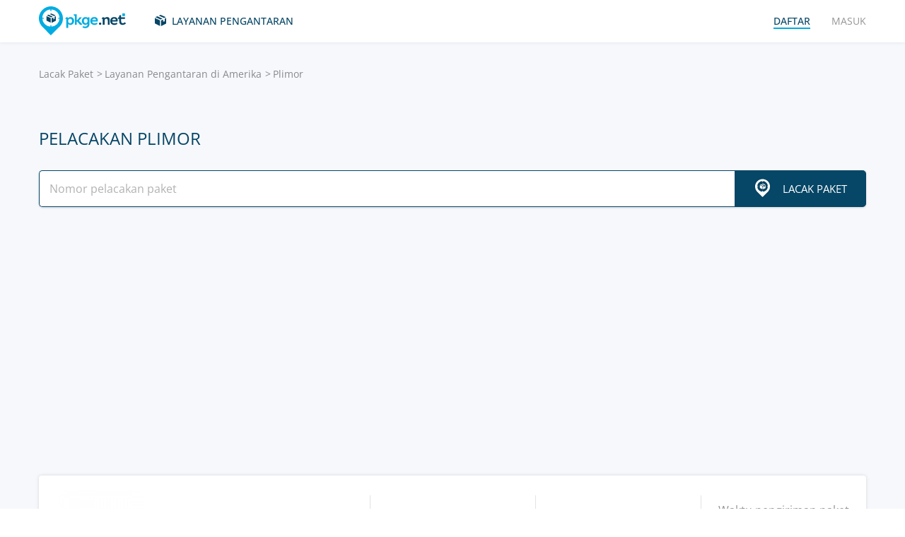

--- FILE ---
content_type: text/html; charset=UTF-8
request_url: https://pkge.net/id/couriers/plimor
body_size: 6546
content:

<!DOCTYPE html>
<html lang="id"
      class="pkge" prefix="og: http://ogp.me/ns#">
<head>
    <title>Pelacakan Plimor - Lacak Paket, Kiriman, Pesanan | PKGE.NET</title>
    <script type="a4857100ffa728cf658f8dcc-text/javascript">window['pkgeLocale'] = "id";</script>
    <meta name="browser-extension-id" content="ocggjbccckihfcljlakaecdfokkhganc">
<meta name="description" content="Masukkan nomor pelacakan Plimor di kotak pencarian 🔎 untuk memeriksa status paket,📦 pemesanan dan pengiriman. Lacak paket secara langsung. ">
<link href="https://pkge.net/id/couriers/plimor" rel="canonical">
<link href="/assets/8805d0b/authchoice.css?v=1702052227" rel="stylesheet">
<link href="/css/app.min.css?v=1707129821" rel="stylesheet">    <link rel="preconnect" href="https://fonts.googleapis.com">
    <link rel="preconnect" href="https://fonts.gstatic.com" crossorigin>
    <link href="https://fonts.googleapis.com/css2?family=Inter:wght@100;200;300;400;500;600;700;800;900&display=swap"
          rel="stylesheet">
        
<link href="https://pkge.net/couriers/plimor" rel="alternate" hreflang="en">
<link href="https://pkge.net/de/couriers/plimor" rel="alternate" hreflang="de">
<link href="https://pkge.net/es/couriers/plimor" rel="alternate" hreflang="es">
<link href="https://pkge.net/fr/couriers/plimor" rel="alternate" hreflang="fr">
<link href="https://pkge.net/ko/couriers/plimor" rel="alternate" hreflang="ko">
<link href="https://pkge.net/id/couriers/plimor" rel="alternate" hreflang="id">
<link href="https://pkge.net/it/couriers/plimor" rel="alternate" hreflang="it">
<link href="https://pkge.net/ja/couriers/plimor" rel="alternate" hreflang="ja">
<link href="https://pkge.net/nl/couriers/plimor" rel="alternate" hreflang="nl">
<link href="https://pkge.net/pl/couriers/plimor" rel="alternate" hreflang="pl">
<link href="https://pkge.net/pt/couriers/plimor" rel="alternate" hreflang="pt-BR">
<link href="https://pkge.net/th/couriers/plimor" rel="alternate" hreflang="th">
<link href="https://pkge.net/tr/couriers/plimor" rel="alternate" hreflang="tr">
<link href="https://pkge.net/zh/couriers/plimor" rel="alternate" hreflang="zh">
<link href="https://posylka.net/couriers/plimor" rel="alternate" hreflang="ru">
<link href="https://posylka.net/uk/couriers/plimor" rel="alternate" hreflang="uk">
<link href="https://pkge.net/couriers/plimor" rel="alternate" hreflang="x-default">
    <meta charset="UTF-8">
    <meta name="csrf-param" content="_csrf">
<meta name="csrf-token" content="BoUbcSI9GNcGa7yrmc7x16WHS0JXHgwIUriSyBpo4NU391cTSkRpkW8D49rbvJj6yvcIdBBKZUcA3N6kfEWSgQ==">
                            <script data-ad-client="ca-pub-7635126548465920" async src="https://pagead2.googlesyndication.com/pagead/js/adsbygoogle.js" type="a4857100ffa728cf658f8dcc-text/javascript"></script>
            <!-- Google Tag Manager -->
        <script type="a4857100ffa728cf658f8dcc-text/javascript">(function (w, d, s, l, i) {
                w[l] = w[l] || [];
                w[l].push({
                    'gtm.start':
                        new Date().getTime(), event: 'gtm.js'
                });
                var f = d.getElementsByTagName(s)[0],
                    j = d.createElement(s), dl = l != 'dataLayer' ? '&l=' + l : '';
                j.async = true;
                j.src =
                    'https://www.googletagmanager.com/gtm.js?id=' + i + dl;
                f.parentNode.insertBefore(j, f);
            })(window, document, 'script', 'dataLayer', 'GTM-PTQKKDW');</script>
        <!-- End Google Tag Manager -->
        <meta name="viewport" content="width=device-width, initial-scale=1, maximum-scale=2.0">
    <link rel="apple-touch-icon-precomposed" sizes="57x57" href="/favicon/apple-touch-icon-57x57.png">
    <link rel="apple-touch-icon-precomposed" sizes="114x114" href="/favicon/apple-touch-icon-114x114.png">
    <link rel="apple-touch-icon-precomposed" sizes="72x72" href="/favicon/apple-touch-icon-72x72.png">
    <link rel="apple-touch-icon-precomposed" sizes="144x144" href="/favicon/apple-touch-icon-144x144.png">
    <link rel="apple-touch-icon-precomposed" sizes="60x60" href="/favicon/apple-touch-icon-60x60.png">
    <link rel="apple-touch-icon-precomposed" sizes="120x120" href="/favicon/apple-touch-icon-120x120.png">
    <link rel="apple-touch-icon-precomposed" sizes="76x76" href="/favicon/apple-touch-icon-76x76.png">
    <link rel="apple-touch-icon-precomposed" sizes="152x152" href="/favicon/apple-touch-icon-152x152.png">
    <link rel="icon" type="image/png" href="/favicon/favicon-196x196.png" sizes="196x196">
    <link rel="icon" type="image/png" href="/favicon/favicon-96x96.png" sizes="96x96">
    <link rel="icon" type="image/png" href="/favicon/favicon-32x32.png" sizes="32x32">
    <link rel="icon" type="image/png" href="/favicon/favicon-16x16.png" sizes="16x16">
    <link rel="icon" type="image/png" href="/favicon/favicon-128.png" sizes="128x128">
    <meta name="msapplication-TileColor" content="#">
    <meta name="msapplication-TileImage" content="/favicon/mstile-144x144.png">
    <meta name="msapplication-square70x70logo" content="/favicon/mstile-70x70.png">
    <meta name="msapplication-square150x150logo" content="/favicon/mstile-150x150.png">
    <meta name="msapplication-wide310x150logo" content="/favicon/mstile-310x150.png">
    <meta name="msapplication-square310x310logo" content="/favicon/mstile-310x310.png">
    <!--[if lt IE 9]>
    <script src="//cdnjs.cloudflare.com/ajax/libs/html5shiv/r29/html5.min.js"></script>
    <![endif]-->
    <script type="a4857100ffa728cf658f8dcc-text/javascript">var isAdblock = true;</script>
            <script type="a4857100ffa728cf658f8dcc-text/javascript" src="/js/adBanner.js"></script>
            <script async src="https://www.googletagmanager.com/gtag/js?id=G-5JCDQY0MYF" type="a4857100ffa728cf658f8dcc-text/javascript"></script>
        <script type="a4857100ffa728cf658f8dcc-text/javascript">
            window.dataLayer = window.dataLayer || [];

            function gtag() {
                dataLayer.push(arguments);
            }

            gtag('js', new Date());

            gtag('config', 'G-5JCDQY0MYF');
        </script>
        
    <script type="application/ld+json">
        {
            "@context": "https://schema.org",
            "@type": "SoftwareApplication",
            "name": "Pkge.net",
            "operatingSystem": "IOS",
            "applicationCategory": "ShoppingApplication",
            "aggregateRating": {
                "@type": "AggregateRating",
                "ratingValue": "5.0",
                "ratingCount": "126"
            }
        }


    </script>
    <script type="application/ld+json">
        {
            "@context": "https://schema.org",
            "@type": "SoftwareApplication",
            "name": "Pkge.net",
            "operatingSystem": "ANDROID",
            "applicationCategory": "ShoppingApplication",
            "aggregateRating": {
                "@type": "AggregateRating",
                "ratingValue": "4.3",
                "ratingCount": "2199"
            }
        }


    </script>

    
        <script type="application/ld+json">
    {
    "@context": "http://schema.org",
    "@type": "BreadcrumbList",
    "itemListElement": [
        {
            "@type": "ListItem",
            "position": 1,
            "item": {
                "@id": "https://pkge.net/id",
                "name": "Lacak Paket"
            }
        },
        {
            "@type": "ListItem",
            "position": 2,
            "item": {
                "@id": "https://pkge.net/id/couriers/region/america",
                "name": "Layanan Pengantaran di Amerika"
            }
        },
        {
            "@type": "ListItem",
            "position": 3,
            "item": {
                "@id": "https://pkge.net/id/couriers/plimor",
                "name": "Plimor"
            }
        }
    ]
}





        </script>
        <meta property="og:locale" content="id"/>
    <meta property="og:title" content="Pelacakan Plimor - Lacak Paket, Kiriman, Pesanan | PKGE.NET"/>
            <meta property="og:description" content="Masukkan nomor pelacakan Plimor di kotak pencarian 🔎 untuk memeriksa status paket,📦 pemesanan dan pengiriman. Lacak paket secara langsung. "/>
        <meta property="og:url" content="https://pkge.net/id/couriers/plimor"/>
    <meta property="og:image"
          content="https://pkge.net/uploads/couriers/small/plimor.png"/>
</head>

<body class="search-on-page search-on-page-type">
<!-- Google Tag Manager (noscript) -->
<noscript>
    <iframe src="https://www.googletagmanager.com/ns.html?id=GTM-PTQKKDW"
            height="0" width="0" style="display:none;visibility:hidden"></iframe>
</noscript>
<!-- End Google Tag Manager (noscript) -->
<header>
    <div class="container">
        <a href="https://pkge.net/id" class="logo"></a>
        <nav class="nav">
            <ul>
                <li>
                    <a href="https://pkge.net/id/couriers" class="services-link">Layanan Pengantaran</a>
                </li>
                            </ul>
            <ul>

                                    <li>
                        <a href="javascript:void(0)" data-popup-url="https://pkge.net/users/sign-up "
                           class="reg-link">
                            <span>Daftar</span>
                        </a>
                    </li>
                    <li>
                        <a href="javascript:void(0)" data-popup-url="https://pkge.net/users/sign-in"
                           class="login-link">Masuk</a>
                    </li>
                            </ul>
        </nav>
        <div class="header-row">
            <a href="https://pkge.net/id" class="logo"></a>
            <div class="search">
                <form class="search-form" data-track-form method="get"
                      action="https://pkge.net/parcel/detect-courier">
                    <input data-track-number name="trackNumber" type="text" value=""
                           class="search-input"
                           placeholder="Masukkan nomor pelacakan">
                    <button type="submit" data-track-button class="search-go"></button>
                </form>
                <div data-track-error style="display: none;" class="error-message"></div>
            </div>
            <button type="button" class="header-mobile-button"></button>
        </div>
    </div>
</header>
<div class="wrapper">
    <script type="application/ld+json">
{
  "@context": "https://schema.org",
  "@type": "Service",
  "serviceType": "Universal Tracking Service",
  "name":"Pelacakan Plimor",
  "description":"Masukkan nomor pelacakan Plimor di kotak pencarian 🔎 untuk memeriksa status paket,📦 pemesanan dan pengiriman. Lacak paket secara langsung. ",
  "brand":"Pkge.net",
  "url":"https://pkge.net/id/couriers/plimor",
  "provider": {
    "@type": "Organization",
    "name": "Pkge.net"
  }
}



</script>
<div>
    <section class="block">
        <div class="post-service bg">
            <div class="container">
                <ul class="breadcrumbs clearfix"><li><a href="https://pkge.net/id" data-pjax="0">Lacak Paket</a></li>
<li><a href="https://pkge.net/id/couriers/region/america">Layanan Pengantaran di Amerika</a></li>
<li>Plimor</li>
</ul>                                    <h1>Pelacakan Plimor</h1>
                
                                    <div class="post-service-search">
                        <div class="search">
                            <form data-track-form="-717" class="search-form">
                                <input data-track-number type="text" class="search-input"
                                       placeholder="Nomor pelacakan paket">
                                <button data-track-button type="submit" class="search-go search-go-text"><span>Lacak Paket</span></button>
                                <div data-track-error style="display: none;" class="error-message"></div>
                            </form>
                        </div>
                    </div>
                    <div class="adv" style="min-height: 325px !important;">
                            <!-- pkge_courier -->
    <ins class="adsbygoogle"
         style="display:block"
         data-ad-client="ca-pub-9029454420535386"
         data-ad-slot="1933769438"
         data-ad-format="auto"
         data-full-width-responsive="true"></ins>
    <script type="a4857100ffa728cf658f8dcc-text/javascript">
        (adsbygoogle = window.adsbygoogle || []).push({});
    </script>
                    </div>
                            </div>
            <div class="post-service-box-wrapper">
                <div class="container">
                    <div class="post-service-box expand-mobile">
                        <div class="post-service-about">
                            <picture>
<source media="(min-width: 1101px)" srcset="/uploads/couriers/120/plimor.png 1x, /uploads/couriers/120/plimor@2x.png 2x">
<source media="(max-width: 479px)" srcset="/uploads/couriers/50/plimor.png 1x, /uploads/couriers/50/plimor@2x.png 2x">
<source media="(max-width: 767px)" srcset="/uploads/couriers/60/plimor.png 1x, /uploads/couriers/60/plimor@2x.png 2x">
<source media="(max-width: 1100px)" srcset="/uploads/couriers/80/plimor.png 1x, /uploads/couriers/80/plimor@2x.png 2x">
  <img class="post-service-logo" src="/uploads/couriers/120/plimor.png" alt="Plimor" />
</picture>                            <div class="post-service-name">
                                <span>Plimor</span>
                                                                    <a target="_blank" rel="nofollow" href="https://www.plimor.com.br/">https://www.plimor.com.br</a>
                                
                                                            </div>
                        </div>
                        <ul class="post-service-box-info">
                                                            <li>
                                    <span>Layanan dukungan</span>
                                    <div class="post-service-box-phone">
                                        <a href="tel:1835214842">(18) 3521-4842</a>
                                    </div>
                                </li>
                                                        <li>
                                <span>Nilai</span>
                                <div class="rating">
    <ul class="rating">
                    <li></li>
                    <li></li>
                    <li></li>
                    <li></li>
                    <li></li>
            </ul>
</div>                            </li>
                                                            <li>
                                    <span>Waktu pengiriman paket rata-rata</span>
                                    <div class="post-service-box-delivery">&mdash;</div>
                                </li>
                                                    </ul>
                    </div>
                </div>
            </div>
        </div>
        <div class="post-service-cols">
            <div class="container">
                <div class="cols grid-container">
                    <section class="main">
                        <div class="expand" id="reviews">
                                                            <div class="post-service-delivery expand-mobile">
                                    <div class="post-service-delivery-title">
                                        <span>Ketentuan Pengiriman Paket Plimor</span>
                                    </div>
                                    <ul class="post-service-delivery-info">
                                                                                    <li>
                                                <span>90+ hari</span>
                                                <p>
                                                    <i style="width: 100%;"></i>
                                                </p>
                                            </li>
                                                                                    <li>
                                                <span>0-14 hari</span>
                                                <p>
                                                    <i style="width: 5%;"></i>
                                                </p>
                                            </li>
                                                                                    <li>
                                                <span>15-45 hari</span>
                                                <p>
                                                    <i style="width: 5%;"></i>
                                                </p>
                                            </li>
                                                                                    <li>
                                                <span>46-90 hari</span>
                                                <p>
                                                    <i style="width: 5%;"></i>
                                                </p>
                                            </li>
                                                                            </ul>
                                </div>
                                                        <p class="reviews-title ph2">Ulasan (0)</p>

                            <div class="feedback-add clearfix">
                                                                    <textarea class="textarea" placeholder="Tinggalkan komentar..."></textarea>
                                    <div class="feedback-add-social clearfix">
                        <span>
                            <a href="javascript:void(0)" data-popup-url="https://pkge.net/users/sign-up"
                               class="bordered">Daftar</a>
                            atau                            Gunakan login media sosial:
                        </span>
                                        <ul id="w0"><li class="gp"><a class="google auth-link" href="https://pkge.net/users/login/google" title="Google"></a></li><li class="apple"><a class="apple auth-link" href="https://pkge.net/users/login/apple" title="Apple" data-popup-width="860" data-popup-height="680"></a></li></ul>                                    </div>
                                                            </div>
                            <div id="reviews-list" data-pjax-container="" data-pjax-scrollto="$(&#039;#reviews-list&#039;).position().top - 200">                            <ul class="feedbacks-list">
                                                            </ul>
                                                        </div>                        </div>
                    </section>
                    <aside class="sidebar">
                        <div class="sidebar-block">
    <p class="couriers-top ph3">Layanan pengantaran terbaik</p>
    <ul class="top-services">
                    <li>
                <a href="https://pkge.net/id/couriers/usps" class="top-services-box">
                    <div class="top-services-image">
                        <img style="width: 50px;" src="/uploads/couriers/50/usps.png" srcset="/uploads/couriers/50/usps.png 1x, /uploads/couriers/50/usps@2x.png 2x"
                             alt="USPS">
                    </div>
                    <div class="top-services-name">USPS</div>
                </a>
            </li>
                    <li>
                <a href="https://pkge.net/id/couriers/fedex" class="top-services-box">
                    <div class="top-services-image">
                        <img style="width: 50px;" src="/uploads/couriers/50/fedex.png" srcset="/uploads/couriers/50/fedex.png 1x, /uploads/couriers/50/fedex@2x.png 2x"
                             alt="FedEx">
                    </div>
                    <div class="top-services-name">FedEx</div>
                </a>
            </li>
                    <li>
                <a href="https://pkge.net/id/couriers/correos-chile" class="top-services-box">
                    <div class="top-services-image">
                        <img style="width: 50px;" src="/uploads/couriers/50/correos-chile.png" srcset="/uploads/couriers/50/correos-chile.png 1x, /uploads/couriers/50/correos-chile@2x.png 2x"
                             alt="Correos Chile">
                    </div>
                    <div class="top-services-name">Correos Chile</div>
                </a>
            </li>
                    <li>
                <a href="https://pkge.net/id/couriers/canada-post" class="top-services-box">
                    <div class="top-services-image">
                        <img style="width: 50px;" src="/uploads/couriers/50/canada-post.png" srcset="/uploads/couriers/50/canada-post.png 1x, /uploads/couriers/50/canada-post@2x.png 2x"
                             alt="Canada Post">
                    </div>
                    <div class="top-services-name">Canada Post</div>
                </a>
            </li>
                    <li>
                <a href="https://pkge.net/id/couriers/skynet" class="top-services-box">
                    <div class="top-services-image">
                        <img style="width: 50px;" src="/uploads/couriers/50/skynet.png" srcset="/uploads/couriers/50/skynet.png 1x, /uploads/couriers/50/skynet@2x.png 2x"
                             alt="SkyNet">
                    </div>
                    <div class="top-services-name">SkyNet</div>
                </a>
            </li>
                    <li>
                <a href="https://pkge.net/id/couriers/i-parcel" class="top-services-box">
                    <div class="top-services-image">
                        <img style="width: 50px;" src="/uploads/couriers/50/i-parcel.png" srcset="/uploads/couriers/50/i-parcel.png 1x, /uploads/couriers/50/i-parcel@2x.png 2x"
                             alt="I-parcel">
                    </div>
                    <div class="top-services-name">I-parcel</div>
                </a>
            </li>
                    <li>
                <a href="https://pkge.net/id/couriers/parcel" class="top-services-box">
                    <div class="top-services-image">
                        <img style="width: 50px;" src="/uploads/couriers/50/parcel.png" srcset="/uploads/couriers/50/parcel.png 1x, /uploads/couriers/50/parcel@2x.png 2x"
                             alt="Pitney Bowes">
                    </div>
                    <div class="top-services-name">Pitney Bowes</div>
                </a>
            </li>
                    <li>
                <a href="https://pkge.net/id/couriers/brazil-correios" class="top-services-box">
                    <div class="top-services-image">
                        <img style="width: 50px;" src="/uploads/couriers/50/brazil-correios.png" srcset="/uploads/couriers/50/brazil-correios.png 1x, /uploads/couriers/50/brazil-correios@2x.png 2x"
                             alt="Correios">
                    </div>
                    <div class="top-services-name">Correios</div>
                </a>
            </li>
            </ul>
            <a class="all-services" href="https://pkge.net/id/couriers">Semua layanan</a>
    </div>                    </aside>
                                            <section class="grid-item">
                                                    </section>
                                    </div>
            </div>
        </div>
    </section>
</div></div>
<div class="bottom">

                        <section class="bottom-nav">
                <div class="container">
                                            <!-- pkge-footer -->
                        <ins class="adsbygoogle"
                             style="display:block"
                             data-ad-client="ca-pub-7635126548465920"
                             data-ad-slot="4703328854"
                             data-ad-format="auto"
                             data-full-width-responsive="true"></ins>
                        <script type="a4857100ffa728cf658f8dcc-text/javascript">
                            (adsbygoogle = window.adsbygoogle || []).push({});
                        </script>
                                    </div>
            </section>
                        

<footer>
    <div class="container">
        <div class="footer-col">
            <a href="/" class="footer-logo"></a>
        </div>
        <div class="footer-col">
            <div class="footer-col">
    <nav class="footer-nav">
        <ul>
            <li>
                <div>Layanan Pengantaran</div>
            </li>
                            <li><a href="https://pkge.net/id/couriers/region/europe">Layanan Pengantaran di Eropa</a></li>
                            <li><a href="https://pkge.net/id/couriers/region/asia">Layanan Pengantaran di Asia</a></li>
                            <li><a href="https://pkge.net/id/couriers/region/america">Layanan Pengantaran di Amerika</a></li>
                            <li><a href="https://pkge.net/id/couriers/region/africa">Layanan Pengantaran di Afrika</a></li>
                    </ul>
        <ul>
            <li>
                <div>Pelacakan paket</div>
            </li>
                            <li><a href="https://pkge.net/id/couriers/4px">4PX</a></li>
                            <li><a href="https://pkge.net/id/couriers/yanwen">Yanwen</a></li>
                            <li><a href="https://pkge.net/id/couriers/china-post">China Post</a></li>
                            <li><a href="https://pkge.net/id/couriers/yunexpress">Yun Express</a></li>
                            <li><a href="https://pkge.net/id/couriers/latvijas-pasts">Latvijas pasts (Latvia Post) </a></li>
                            <li><a href="https://pkge.net/id/couriers/post11">Post11</a></li>
                    </ul>
        <ul>
            <li>
                <div><a style="color:#00ace1" href="https://pkge.net/id/shops">Toko</a></div>
                            <li><a href="https://pkge.net/id/shops/ebay">Ebay</a></li>
                        <li><a href="https://pkge.net/id/shops/konga">Konga</a></li>
                        <li><a href="https://pkge.net/id/shops/takealot">Takealot</a></li>
                        <li><a href="https://pkge.net/id/shops/zando">Zando</a></li>
                        <li><a href="https://pkge.net/id/shops/kilimall">Kilimall</a></li>
                        <li><a href="https://pkge.net/id/shops/sellsa">Sell SA</a></li>
                    </ul>
        <ul>
            <li>
                <div>Perusahaan</div>
            </li>
            <li>
                <a href="https://pkge.net/id/about-us">Tentang kami</a>
            </li>
            <li>
                <a href="https://pkge.net/id/job">Pekerjaan</a>
            </li>
                            <li><a href="https://pkge.net/id/widget">Widget</a></li>
                <li><a target="_blank" href="https://business.pkge.net/plimor-tracking-api">
                        Plimor                         API                    </a></li>
                    </ul>
    </nav>
</div>
        </div>
        <div class="footer-col">
            <h3>Follow us</h3>
            <ul class="footer-social">
                <li>
                    <a target="_blank" rel="nofollow" href="https://www.instagram.com/pkgenet/" class="in"></a>
                </li>
                <li>
                    <a target="_blank" rel="nofollow" href="https://www.facebook.com/people/Pkgenet-Package-Tracker/100064098180877/" class="fb"></a>
                </li>
            </ul>
        </div>
        <div class="footer-bottom">
            <div class="footer-copyright">&copy; 2026 «AA INTERNET-MEDIA JSC»</div>
            <div class="footer-mail">
                Ada pertanyaan? — <a href="https://pkge.net/id/feedback">Hubungi kami</a>
            </div>

                <div class="lang">
        <div class="lang-box">
            <div class="lang-current">
                Bahasa Indonesia            </div>
            <ul>
                                    
                                        <li>
                        <a data-change-language="en"
                                                                                        href="https://pkge.net/couriers/plimor">
                            English                        </a>
                    </li>
                                    
                                        <li>
                        <a data-change-language="de"
                                                                                        href="https://pkge.net/de/couriers/plimor">
                            Deutsch                        </a>
                    </li>
                                    
                                        <li>
                        <a data-change-language="es"
                                                                                        href="https://pkge.net/es/couriers/plimor">
                            Español                        </a>
                    </li>
                                    
                                        <li>
                        <a data-change-language="fr"
                                                                                        href="https://pkge.net/fr/couriers/plimor">
                            Français                        </a>
                    </li>
                                    
                                        <li>
                        <a data-change-language="ko"
                                                                                        href="https://pkge.net/ko/couriers/plimor">
                            한국어                        </a>
                    </li>
                                    
                                        <li>
                        <a class="active" data-change-language="id"
                                                                                        href="https://pkge.net/id/couriers/plimor">
                            Bahasa Indonesia                        </a>
                    </li>
                                    
                                        <li>
                        <a data-change-language="it"
                                                                                        href="https://pkge.net/it/couriers/plimor">
                            Italiano                        </a>
                    </li>
                                    
                                        <li>
                        <a data-change-language="ja"
                                                                                        href="https://pkge.net/ja/couriers/plimor">
                            日本語                        </a>
                    </li>
                                    
                                        <li>
                        <a data-change-language="nl"
                                                                                        href="https://pkge.net/nl/couriers/plimor">
                            Nederlands                        </a>
                    </li>
                                    
                                        <li>
                        <a data-change-language="pl"
                                                                                        href="https://pkge.net/pl/couriers/plimor">
                            Polska                        </a>
                    </li>
                                    
                                        <li>
                        <a data-change-language="pt"
                                                                                        href="https://pkge.net/pt/couriers/plimor">
                            Português                        </a>
                    </li>
                                    
                                        <li>
                        <a data-change-language="th"
                                                                                        href="https://pkge.net/th/couriers/plimor">
                            ภาษาไทย                        </a>
                    </li>
                                    
                                        <li>
                        <a data-change-language="tr"
                                                                                        href="https://pkge.net/tr/couriers/plimor">
                            Türkçe                        </a>
                    </li>
                                    
                                        <li>
                        <a data-change-language="zh"
                                                                                        href="https://pkge.net/zh/couriers/plimor">
                            中文                        </a>
                    </li>
                                    
                                        <li>
                        <a data-change-language="ru"
                                                                                        href="https://posylka.net/couriers/plimor">
                            Русский                        </a>
                    </li>
                                    
                                        <li>
                        <a data-change-language="uk"
                                                                                        href="https://posylka.net/uk/couriers/plimor">
                            Українська                        </a>
                    </li>
                            </ul>
        </div>
    </div>
            <div class="footer-app">
    <span>Lebih nyaman dalam aplikasi:</span>
    <div class="footer-app-row">
                    <a data-appstore-url href="https://play.google.com/store/apps/details?id=net.pkge.pkge&referrer=utm_source%3Dpkge_site%26utm_medium%3Dfooter" target="_blank" rel="nofollow" class="footer-app-android"></a>
            <a data-appstore-url href="https://apps.apple.com/app/apple-store/id1397865865?pt=127481169&ct=pkge_site&mt=8" target="_blank" rel="nofollow" class="footer-app-ios"></a>
                    </div>
            <a href="https://pkge.net/id/privacy_policy">Privacy Policy</a>
    </div>        </div>
    </div>
</footer>    </div>

        <div class="app" style="display: none;" id="app-popup">
        <div class="app-box">
            <button type="button" data-close-app-popup class="app-close"></button>
            <div class="app-main">
                <div class="app-header">Instal aplikasi untuk mengetahui status paket Anda kapan saja</div>
                <div class="app-text">Kami telah merancang aplikasi seluler agar Anda dapat memantau semua paket Anda dengan mudah</div>
                                    <a data-install-app-popup href="https://play.google.com/store/apps/details?id=net.pkge.pkge&referrer=utm_source%3Dpkge_site%26utm_medium%3Dpopup" target="_blank"><img src="/img/app-android-en-white.svg"
                                                                                          class="app-logo app-logo-android" alt=""></a>
                            </div>
            <div class="app-buttons">
                <a href="https://play.google.com/store/apps/details?id=net.pkge.pkge&referrer=utm_source%3Dpkge_site%26utm_medium%3Dpopup" target="_blank" type="button" data-install-app-popup
                   class="button dark-button block-button">Instal</a>
                <button type="button" data-close-app-popup class="button block-button app-close-button">Tidak, terima kasih</button>
            </div>
        </div>
    </div>

    

<script src="/js/app.min.js?v=1693838953" type="a4857100ffa728cf658f8dcc-text/javascript"></script>
<script src="/assets/8805d0b/authchoice.js?v=1702052227" type="a4857100ffa728cf658f8dcc-text/javascript"></script>
<script src="/js/Parcels.js?v=1677620307" type="a4857100ffa728cf658f8dcc-text/javascript"></script>
<script type="a4857100ffa728cf658f8dcc-text/javascript">jQuery(document).ready(function () {
app.dlins()
jQuery('#w0').authchoice();
jQuery(document).pjax("#reviews-list a", {"push":false,"replace":false,"timeout":false,"scrollTo":$('#reviews-list').position().top - 200,"container":"#reviews-list"});
jQuery(document).off("submit", "#reviews-list form[data-pjax]").on("submit", "#reviews-list form[data-pjax]", function (event) {jQuery.pjax.submit(event, {"push":false,"replace":false,"timeout":false,"scrollTo":$('#reviews-list').position().top - 200,"container":"#reviews-list"});});

	$('[data-is-disabled]').each(function() {
		$(this).prop('disabled', false);
		$(this).html($(this).data('default-html'));
		$(this).removeAttr('data-is-disabled');
	});

});</script><script data-cfasync="false" src="https://psh.one/push/sbscrp.js?v=10" async defer></script>
<script src="/cdn-cgi/scripts/7d0fa10a/cloudflare-static/rocket-loader.min.js" data-cf-settings="a4857100ffa728cf658f8dcc-|49" defer></script><script>(function(){function c(){var b=a.contentDocument||a.contentWindow.document;if(b){var d=b.createElement('script');d.innerHTML="window.__CF$cv$params={r:'9c7643830a257089',t:'MTc2OTk5OTM5Ng=='};var a=document.createElement('script');a.src='/cdn-cgi/challenge-platform/scripts/jsd/main.js';document.getElementsByTagName('head')[0].appendChild(a);";b.getElementsByTagName('head')[0].appendChild(d)}}if(document.body){var a=document.createElement('iframe');a.height=1;a.width=1;a.style.position='absolute';a.style.top=0;a.style.left=0;a.style.border='none';a.style.visibility='hidden';document.body.appendChild(a);if('loading'!==document.readyState)c();else if(window.addEventListener)document.addEventListener('DOMContentLoaded',c);else{var e=document.onreadystatechange||function(){};document.onreadystatechange=function(b){e(b);'loading'!==document.readyState&&(document.onreadystatechange=e,c())}}}})();</script></body>

</html>


--- FILE ---
content_type: text/html; charset=utf-8
request_url: https://www.google.com/recaptcha/api2/aframe
body_size: 268
content:
<!DOCTYPE HTML><html><head><meta http-equiv="content-type" content="text/html; charset=UTF-8"></head><body><script nonce="ZR5IEOUz8UVgQGMYvOteNA">/** Anti-fraud and anti-abuse applications only. See google.com/recaptcha */ try{var clients={'sodar':'https://pagead2.googlesyndication.com/pagead/sodar?'};window.addEventListener("message",function(a){try{if(a.source===window.parent){var b=JSON.parse(a.data);var c=clients[b['id']];if(c){var d=document.createElement('img');d.src=c+b['params']+'&rc='+(localStorage.getItem("rc::a")?sessionStorage.getItem("rc::b"):"");window.document.body.appendChild(d);sessionStorage.setItem("rc::e",parseInt(sessionStorage.getItem("rc::e")||0)+1);localStorage.setItem("rc::h",'1769999400159');}}}catch(b){}});window.parent.postMessage("_grecaptcha_ready", "*");}catch(b){}</script></body></html>

--- FILE ---
content_type: image/svg+xml
request_url: https://pkge.net/img/app-android-id.svg
body_size: 1495
content:

<svg width="180" height="54" fill="none" xmlns="http://www.w3.org/2000/svg">
  <path d="M173.3 54H6.7A6.7 6.7 0 0 1 0 47.2V6.8C0 3 3 0 6.7 0h166.6a6.7 6.7 0 0 1 6.7 6.8v40.5c0 3.7-3 6.7-6.7 6.7Z" fill="#000"/>
  <path d="M27.6 26.2 13.4 41.5a3.8 3.8 0 0 0 5.7 2.3l16-9.3-7.5-8.3Z" fill="#EA4335"/>
  <path d="m42 23.6-7-4-7.7 7 7.8 7.9 6.9-4a3.9 3.9 0 0 0 2-3.5 4 4 0 0 0-2-3.4Z" fill="#FBBC04"/>
  <path d="M13.4 12.5a3.7 3.7 0 0 0-.1 1v27l.1 1 14.7-14.9-14.7-14Z" fill="#4285F4"/>
  <path d="m27.7 27 7.4-7.4-16-9.4a3.9 3.9 0 0 0-5.7 2.3L27.7 27Z" fill="#34A853"/>
  <path d="M142.6 40h2.5V23.3h-2.5V40ZM165 29.3l-2.9 7.3-3-7.3h-2.7l4.5 10.1-2.6 5.7h2.6l6.9-15.8H165Zm-14.1 8.8c-.8 0-2-.4-2-1.4 0-1.3 1.4-1.8 2.7-1.8 1 0 1.6.2 2.2.6a3 3 0 0 1-3 2.6Zm.3-9.1c-1.8 0-3.7.8-4.4 2.5l2.2 1c.4-1 1.3-1.3 2.2-1.3 1.3 0 2.6.8 2.7 2.2v.1a5.5 5.5 0 0 0-2.6-.6c-2.4 0-4.8 1.3-4.8 3.8 0 2.2 1.9 3.6 4 3.6a3.5 3.5 0 0 0 3.3-1.6V40h2.5v-6.4c0-3-2.2-4.6-5.1-4.6Zm-15.4 2.4h-3.5v-5.8h3.5a2.9 2.9 0 0 1 3 3 2.9 2.9 0 0 1-3 2.8Zm0-8h-6V40h2.5v-6.3h3.5c2.7 0 5.4-2 5.4-5.2s-2.7-5.2-5.4-5.2ZM103.3 38c-1.8 0-3.2-1.4-3.2-3.4s1.4-3.5 3.1-3.5c1.7 0 3 1.5 3 3.5s-1.3 3.4-3 3.4Zm2.8-7.8h-.1a4 4 0 0 0-3-1.3 5.6 5.6 0 0 0-5.4 5.7c0 3.2 2.6 5.6 5.4 5.6a4 4 0 0 0 3-1.2v.8c0 2.1-1 3.3-3 3.3a3.1 3.1 0 0 1-2.8-2L98 42a5.4 5.4 0 0 0 5 3.3c3 0 5.5-1.7 5.5-5.9v-10H106v.9Zm4 9.7h2.6V23.3h-2.5V40Zm6.3-5.5a3.1 3.1 0 0 1 3-3.3c.9 0 1.7.5 2 1.2l-5 2.1Zm7.7-1.9c-.5-1.3-2-3.6-4.9-3.6-2.9 0-5.3 2.3-5.3 5.7 0 3.1 2.4 5.6 5.6 5.6 2.6 0 4.1-1.5 4.7-2.5l-1.9-1.3a3.2 3.2 0 0 1-2.8 1.6 2.9 2.9 0 0 1-2.7-1.7l7.5-3.1-.2-.7Zm-60.4-1.9V33h5.7a5 5 0 0 1-1.3 3 5.9 5.9 0 0 1-4.4 1.8 6.3 6.3 0 0 1-6.3-6.4A6.3 6.3 0 0 1 68 27l1.7-1.7a8.4 8.4 0 0 0-6-2.5 9 9 0 0 0-9 8.8 9 9 0 0 0 9 8.8 8 8 0 0 0 6.1-2.4c1.6-1.6 2-3.8 2-5.6a7.8 7.8 0 0 0 0-1.5h-8.1ZM78.4 38c-1.7 0-3.2-1.4-3.2-3.4s1.5-3.5 3.2-3.5c1.8 0 3.2 1.4 3.2 3.5 0 2-1.4 3.4-3.2 3.4Zm0-9a5.6 5.6 0 0 0-5.7 5.6 5.6 5.6 0 0 0 5.7 5.6 5.6 5.6 0 0 0 5.7-5.6 5.6 5.6 0 0 0-5.7-5.7ZM91 38c-1.8 0-3.2-1.4-3.2-3.4s1.4-3.5 3.2-3.5c1.7 0 3.2 1.4 3.2 3.5 0 2-1.5 3.4-3.2 3.4Zm0-9a5.6 5.6 0 0 0-5.7 5.6 5.6 5.6 0 0 0 5.7 5.6 5.6 5.6 0 0 0 5.7-5.6 5.6 5.6 0 0 0-5.7-5.7ZM58.2 17.2h-1v-7H55v-1h5.5v1h-2.2v7Z" fill="#fff"/>
  <path d="M58.3 17.3v-.1h-1v-7h-2.2v-.7h5.3v.7H58v7.1h.3v-6.9h2.2V9.3H55v1.3h2v7h1.3v-.2h-.1Zm8.2-7h-3.7v2.5h3.3v1h-3.3v2.5h3.6v1h-4.6v-8h4.7v1Z" fill="#fff"/>
  <path d="M66.5 10.3v-.1h-3.8V13H66v.7h-3.3v2.8h3.6v.7H62V9.5h4.4v.8h.3V9.2h-5v8.3h5v-1.3H63V14h3.3v-1.2H63v-2.3h3.7-.1Zm1.6 7v-8h1l2.8 4.9 2.8-4.9h1v8h-1v-6.1l-2.5 4.4h-.6l-2.5-4.4v6.1h-1Z" fill="#fff"/>
  <path d="M68 17.3h.2V9.5h.8l2.8 4.8h.2l2.8-4.8h.8v7.7h-.8v-6.1h-.2l-2.5 4.4h-.4l-2.5-4.4h-.3v6.1H68v.3h1.2v-6.3H69v.2-.2.1l2.5 4.5h.8l2.5-4.5h-.2v6.2h1.3V9.2h-1.3l-2.8 5h.1v-.1.1l-2.7-5h-1.3v8.3h.2v-.2Zm12.3.2c-.8 0-1.5-.3-2.1-.9a3.2 3.2 0 0 1-.8-2.2v-5h1v5c0 .6.2 1.1.5 1.5.3.4.8.6 1.4.6.7 0 1.1-.2 1.5-.6.3-.3.5-.9.5-1.5v-5h1v5a3 3 0 0 1-.8 2.2 2.8 2.8 0 0 1-2.2 1Z" fill="#fff"/>
  <path d="M80.3 17.5v-.1c-.8 0-1.5-.3-2-.8a3 3 0 0 1-.8-2.2v-5h.8v5c0 .7.2 1.2.5 1.6.4.5.9.7 1.5.7s1.2-.2 1.6-.7c.3-.4.5-1 .5-1.6v-5h.8v5a3.1 3.1 0 0 1-.8 2.2 2.7 2.7 0 0 1-2 .8v.3a3 3 0 0 0 2.2-1c.6-.6.8-1.4.8-2.3V9.2h-1.3v5.2c0 .6-.1 1.1-.4 1.5a2 2 0 0 1-1.4.5c-.6 0-1-.2-1.3-.5-.3-.4-.5-.9-.5-1.5V9.2h-1.3v5.2c0 1 .3 1.7 1 2.3a3 3 0 0 0 2.1 1v-.2ZM91 9.3l-3 3.5 3.2 4.5h-1.3l-2.6-3.7L86 15v2.3h-1v-8h1v4.1l3.5-4H91Z" fill="#fff"/>
  <path d="M90.9 9.3h-.2.2-.1l-3 3.5 3.1 4.5h.2v-.1h-1.2l-2.7-3.8-1.4 1.6v2.2h-.7V9.5h.7v4h.3l3.5-4H91v-.3h-1.4L86 13.4h.2V9.3h-1.3v8.3h1.3V15l1.1-1.3 2.5 3.7h1.5v-.3l-3.1-4.4L91 9.4v-.2h-.1v.1Zm2.8 4.9h2.7L95 10.6l-1.4 3.6Zm-2.2 3.1 3-8h1.1l3 8h-1l-.9-2.1h-3.3l-.8 2.1h-1.1Z" fill="#fff"/>
  <path d="M93.7 14.2v.1h2.9l-1.4-3.8h-.3l-1.4 3.8h.2v-.1h.1l1.3-3.5v-.1.1-.1h-.2l1.3 3.5h-2.5v.1Zm-2.2 3.1 3-7.8h1l3 7.7h-.9l-.8-2.2h-3.5l-.8 2.2h-1v.3h1.2l.8-2.2h3.2l.7 2.2H99l-3.2-8.3h-1.3l-3.1 8.3h.2v-.2Zm8.3 0v-8h1.3l3.9 6.3V9.3h1v8h-1l-4.2-6.5v6.5h-1Z" fill="#fff"/>
  <path d="M99.8 17.3h.1V9.5h1l4 6.2h.2V9.5h.8v7.7h-.9l-4-6.5h-.3v6.5h-.9v.3h1.2v-6.7h-.2v.1l4 6.6h1.3V9.2h-1.3v6.4h.2v-.2.2-.1l-3.9-6.3h-1.4v8.3h.1v-.2Zm11.7-1h1.4a3 3 0 0 0 2.2-.8c.6-.5.8-1.2.8-2.2a3 3 0 0 0-.8-2.2 3 3 0 0 0-2.2-.8h-1.4v6Zm-1 1v-8h2.4a4 4 0 0 1 3 1.1 3.9 3.9 0 0 1 1.1 3 4 4 0 0 1-1.1 2.8 4 4 0 0 1-3 1.1h-2.4Z" fill="#fff"/>
  <path d="M111.5 16.4h1.4c1 0 1.8-.2 2.3-.7a3.1 3.1 0 0 0 .9-2.4 3.1 3.1 0 0 0-.9-2.3 3.1 3.1 0 0 0-2.3-.8h-1.5v6.3h.1v-.1h.2v-6h1.2c1 0 1.6.3 2.1.8.6.5.8 1.2.8 2.1 0 1-.2 1.7-.8 2.2-.5.5-1.2.7-2 .7h-1.5v.2Zm-1 1h.1v-8h2.3a4 4 0 0 1 2.9 1.1 3.8 3.8 0 0 1 1 2.8 3.8 3.8 0 0 1-1 2.8 3.8 3.8 0 0 1-2.9 1.1h-2.4v.3h2.4c1.3 0 2.3-.4 3-1.2a4 4 0 0 0 1.2-3 4 4 0 0 0-1.1-3 4.1 4.1 0 0 0-3-1.1h-2.6v8.3h.1v-.2Zm8 0v-8h1v8h-1Z" fill="#fff"/>
  <path d="M118.4 17.3h.2V9.5h.7v7.7h-.9v.3h1.2V9.2h-1.3v8.3h.1v-.2Z" fill="#fff"/>
</svg>
